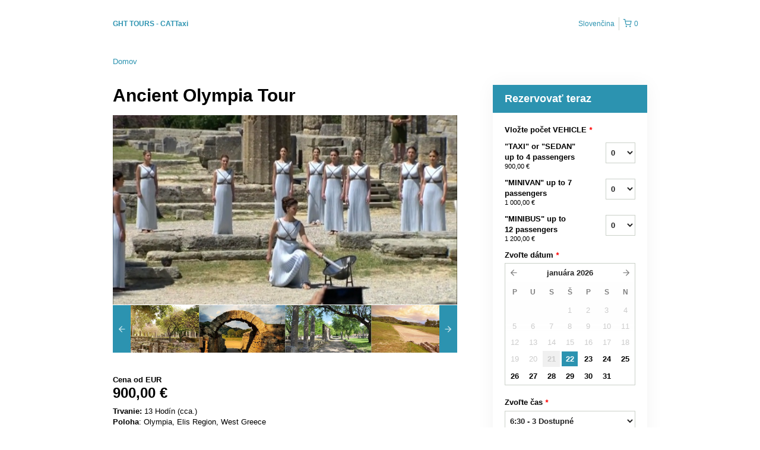

--- FILE ---
content_type: text/html; charset=UTF-8
request_url: https://cattaxi.rezdy.com/updateTotalprice
body_size: 3118
content:
{"sessions":["440844929","440885075","440885572"],"sessionTimeLabel":{"440844929":"6:30 - 3 Dostupn\u00e9","440885075":"7:00 - 3 Dostupn\u00e9","440885572":"7:30 - 3 Dostupn\u00e9"},"totalPrice":{"440844929":"0,00\u00a0\u20ac","440885075":"0,00\u00a0\u20ac","440885572":"0,00\u00a0\u20ac"},"pricePerOption":{"440844929":{"4534012":"900,00\u00a0\u20ac","4534013":"1\u00a0000,00\u00a0\u20ac","20311458":"1\u00a0200,00\u00a0\u20ac","38299774":"690,00\u00a0\u20ac","38299775":"790,00\u00a0\u20ac","38299776":"890,00\u00a0\u20ac","38299797":"900,00\u00a0\u20ac","38299798":"1\u00a0000,00\u00a0\u20ac","38299799":"1\u00a0200,00\u00a0\u20ac","38299914":"690,00\u00a0\u20ac","38299915":"790,00\u00a0\u20ac","38299916":"890,00\u00a0\u20ac","4532382":"845,00\u00a0\u20ac","4532381":"945,00\u00a0\u20ac","20311578":"1\u00a0100,00\u00a0\u20ac","4532390":"900,00\u00a0\u20ac","4532391":"1\u00a0000,00\u00a0\u20ac","20311491":"1\u00a0200,00\u00a0\u20ac","38299527":"690,00\u00a0\u20ac","38299528":"790,00\u00a0\u20ac","38299529":"890,00\u00a0\u20ac","38299952":"845,00\u00a0\u20ac","38299953":"945,00\u00a0\u20ac","38299954":"1\u00a0100,00\u00a0\u20ac","38299599":"900,00\u00a0\u20ac","38299600":"1\u00a0000,00\u00a0\u20ac","38299601":"1\u00a0200,00\u00a0\u20ac","4860169":"565,00\u00a0\u20ac","4860168":"750,00\u00a0\u20ac","20311557":"1\u00a0200,00\u00a0\u20ac","4860173":"690,00\u00a0\u20ac","4860174":"800,00\u00a0\u20ac","20311581":"1\u00a0450,00\u00a0\u20ac","4860187":"950,00\u00a0\u20ac","4860188":"1\u00a0100,00\u00a0\u20ac","20311616":"1\u00a0650,00\u00a0\u20ac","4860189":"750,00\u00a0\u20ac","4860190":"910,00\u00a0\u20ac","20311495":"1\u00a0600,00\u00a0\u20ac","10986161":"565,00\u00a0\u20ac","10986162":"750,00\u00a0\u20ac","20311563":"1\u00a0200,00\u00a0\u20ac","10986211":"690,00\u00a0\u20ac","10986210":"800,00\u00a0\u20ac","20311579":"1\u00a0450,00\u00a0\u20ac","10986635":"950,00\u00a0\u20ac","10986636":"1\u00a0100,00\u00a0\u20ac","20311615":"1\u00a0650,00\u00a0\u20ac","10986639":"750,00\u00a0\u20ac","10986640":"910,00\u00a0\u20ac","20311493":"1\u00a0600,00\u00a0\u20ac","38299733":"720,00\u00a0\u20ac","38299758":"820,00\u00a0\u20ac","38299735":"920,00\u00a0\u20ac","16012065":"565,00\u00a0\u20ac","16012066":"750,00\u00a0\u20ac","20311561":"1\u00a0200,00\u00a0\u20ac","16012088":"690,00\u00a0\u20ac","16012089":"800,00\u00a0\u20ac","20311582":"1\u00a0200,00\u00a0\u20ac","16016912":"950,00\u00a0\u20ac","16016911":"1\u00a0100,00\u00a0\u20ac","20311619":"1\u00a0650,00\u00a0\u20ac","16017411":"750,00\u00a0\u20ac","16017412":"910,00\u00a0\u20ac","20311499":"1\u00a0600,00\u00a0\u20ac","16293899":"750,00\u00a0\u20ac","38299644":"850,00\u00a0\u20ac","38299645":"950,00\u00a0\u20ac","16982468":"490,00\u00a0\u20ac","16982467":"660,00\u00a0\u20ac","20311681":"900,00\u00a0\u20ac","16982667":"650,00\u00a0\u20ac","16982666":"860,00\u00a0\u20ac","20311665":"1\u00a0350,00\u00a0\u20ac","16982818":"565,00\u00a0\u20ac","16982819":"750,00\u00a0\u20ac","20311562":"1\u00a0200,00\u00a0\u20ac","16983009":"950,00\u00a0\u20ac","16983010":"1\u00a0100,00\u00a0\u20ac","20311620":"1\u00a0650,00\u00a0\u20ac","16983801":"750,00\u00a0\u20ac","16983800":"910,00\u00a0\u20ac","20311500":"1\u00a0600,00\u00a0\u20ac","20549636":"565,00\u00a0\u20ac","20549635":"750,00\u00a0\u20ac","20549637":"1\u00a0200,00\u00a0\u20ac","20549639":"690,00\u00a0\u20ac","20549641":"800,00\u00a0\u20ac","20549640":"1\u00a0450,00\u00a0\u20ac","20551948":"650,00\u00a0\u20ac","20551949":"860,00\u00a0\u20ac","20551947":"1\u00a0350,00\u00a0\u20ac","20552001":"950,00\u00a0\u20ac","20552002":"1\u00a0100,00\u00a0\u20ac","20552000":"1\u00a0650,00\u00a0\u20ac","20553206":"750,00\u00a0\u20ac","20553207":"910,00\u00a0\u20ac","20553208":"1\u00a0600,00\u00a0\u20ac","20635232":"690,00\u00a0\u20ac","20635233":"800,00\u00a0\u20ac","20635231":"1\u00a0450,00\u00a0\u20ac","20635277":"565,00\u00a0\u20ac","20635279":"750,00\u00a0\u20ac","20635278":"1\u00a0200,00\u00a0\u20ac","20635285":"950,00\u00a0\u20ac","20635283":"1\u00a0100,00\u00a0\u20ac","20635284":"1\u00a0650,00\u00a0\u20ac","20635292":"650,00\u00a0\u20ac","20635291":"860,00\u00a0\u20ac","20635290":"1\u00a0350,00\u00a0\u20ac","20635382":"750,00\u00a0\u20ac","20635383":"910,00\u00a0\u20ac","20635384":"1\u00a0600,00\u00a0\u20ac","20649718":"650,00\u00a0\u20ac","20649716":"860,00\u00a0\u20ac","20649717":"1\u00a0350,00\u00a0\u20ac","20649724":"565,00\u00a0\u20ac","20649722":"750,00\u00a0\u20ac","20649723":"1\u00a0200,00\u00a0\u20ac","20649729":"690,00\u00a0\u20ac","20649727":"800,00\u00a0\u20ac","20649728":"1\u00a0450,00\u00a0\u20ac","20650173":"950,00\u00a0\u20ac","20650174":"1\u00a0100,00\u00a0\u20ac","20650172":"1\u00a0650,00\u00a0\u20ac","20650185":"750,00\u00a0\u20ac","20650187":"910,00\u00a0\u20ac","20650186":"1\u00a0600,00\u00a0\u20ac","20650251":"565,00\u00a0\u20ac","20650252":"750,00\u00a0\u20ac","20650253":"1\u00a0200,00\u00a0\u20ac","20650256":"690,00\u00a0\u20ac","20650254":"800,00\u00a0\u20ac","20650255":"1\u00a0450,00\u00a0\u20ac","20650268":"950,00\u00a0\u20ac","20650266":"1\u00a0100,00\u00a0\u20ac","20650267":"1\u00a0650,00\u00a0\u20ac","20650269":"750,00\u00a0\u20ac","20650270":"910,00\u00a0\u20ac","20650271":"1\u00a0600,00\u00a0\u20ac","20765993":"690,00\u00a0\u20ac","20765991":"800,00\u00a0\u20ac","20765992":"1\u00a0450,00\u00a0\u20ac","20766002":"565,00\u00a0\u20ac","20766001":"750,00\u00a0\u20ac","20766003":"1\u00a0200,00\u00a0\u20ac","20766044":"950,00\u00a0\u20ac","20766042":"1\u00a0100,00\u00a0\u20ac","20766043":"1\u00a0650,00\u00a0\u20ac","20766053":"650,00\u00a0\u20ac","20766054":"860,00\u00a0\u20ac","20766055":"1\u00a0350,00\u00a0\u20ac","20766148":"750,00\u00a0\u20ac","20766147":"910,00\u00a0\u20ac","20766146":"1\u00a0600,00\u00a0\u20ac","22553514":"565,00\u00a0\u20ac","22553515":"750,00\u00a0\u20ac","22553516":"1\u00a0200,00\u00a0\u20ac","22553559":"690,00\u00a0\u20ac","22553558":"800,00\u00a0\u20ac","22553557":"1\u00a0450,00\u00a0\u20ac","22553748":"950,00\u00a0\u20ac","22553750":"1\u00a0100,00\u00a0\u20ac","22553749":"1\u00a0650,00\u00a0\u20ac","22553811":"750,00\u00a0\u20ac","22553812":"910,00\u00a0\u20ac","22553810":"1\u00a0600,00\u00a0\u20ac","24899296":"690,00\u00a0\u20ac","24899297":"790,00\u00a0\u20ac","24899295":"890,00\u00a0\u20ac","24899302":"845,00\u00a0\u20ac","24899301":"945,00\u00a0\u20ac","24899300":"1\u00a0100,00\u00a0\u20ac","24899324":"900,00\u00a0\u20ac","24899325":"1\u00a0000,00\u00a0\u20ac","24899326":"1\u00a0300,00\u00a0\u20ac","24899329":"900,00\u00a0\u20ac","24899330":"1\u00a0000,00\u00a0\u20ac","24899331":"1\u00a0200,00\u00a0\u20ac","24899333":"750,00\u00a0\u20ac","24899334":"850,00\u00a0\u20ac","24899332":"950,00\u00a0\u20ac","38912276":"690,00\u00a0\u20ac","38912275":"790,00\u00a0\u20ac","38912274":"890,00\u00a0\u20ac","38912295":"845,00\u00a0\u20ac","38912297":"945,00\u00a0\u20ac","38912296":"1\u00a0100,00\u00a0\u20ac","38912946":"900,00\u00a0\u20ac","38912947":"1\u00a0000,00\u00a0\u20ac","38912948":"1\u00a0200,00\u00a0\u20ac","47457764":"1\u00a0450,00\u00a0\u20ac","38969013":"900,00\u00a0\u20ac","38969014":"1\u00a0000,00\u00a0\u20ac","38969015":"1\u00a0200,00\u00a0\u20ac","40123681":"690,00\u00a0\u20ac","40123680":"790,00\u00a0\u20ac","40123679":"890,00\u00a0\u20ac","40123687":"845,00\u00a0\u20ac","40123688":"945,00\u00a0\u20ac","40123686":"1\u00a0100,00\u00a0\u20ac","40123691":"900,00\u00a0\u20ac","40123692":"1\u00a0000,00\u00a0\u20ac","40123693":"1\u00a0300,00\u00a0\u20ac","40183023":"900,00\u00a0\u20ac","40183022":"1\u00a0000,00\u00a0\u20ac","40183021":"1\u00a0200,00\u00a0\u20ac","40183026":"750,00\u00a0\u20ac","40183025":"850,00\u00a0\u20ac","40183024":"950,00\u00a0\u20ac","40796021":"690,00\u00a0\u20ac","40796023":"790,00\u00a0\u20ac","40796022":"890,00\u00a0\u20ac","40796026":"845,00\u00a0\u20ac","40796024":"945,00\u00a0\u20ac","40796025":"1\u00a0100,00\u00a0\u20ac","40796046":"900,00\u00a0\u20ac","40796047":"1\u00a0000,00\u00a0\u20ac","40796045":"1\u00a0300,00\u00a0\u20ac","40796071":"900,00\u00a0\u20ac","40796070":"1\u00a0000,00\u00a0\u20ac","40796069":"1\u00a0200,00\u00a0\u20ac","40796074":"750,00\u00a0\u20ac","40796072":"850,00\u00a0\u20ac","40796073":"950,00\u00a0\u20ac","43094297":"750,00\u00a0\u20ac","43094296":"850,00\u00a0\u20ac","43094298":"950,00\u00a0\u20ac","44210727":"690,00\u00a0\u20ac","44210725":"790,00\u00a0\u20ac","44210726":"890,00\u00a0\u20ac","50244080":"690,00\u00a0\u20ac","50244081":"790,00\u00a0\u20ac","50244082":"890,00\u00a0\u20ac","50244090":"845,00\u00a0\u20ac","50244089":"945,00\u00a0\u20ac","50244088":"1\u00a0100,00\u00a0\u20ac","50245245":"900,00\u00a0\u20ac","50245244":"1\u00a0000,00\u00a0\u20ac","50245246":"1\u00a0300,00\u00a0\u20ac","50245313":"900,00\u00a0\u20ac","50245315":"1\u00a0000,00\u00a0\u20ac","50245314":"1\u00a0200,00\u00a0\u20ac","50245357":"750,00\u00a0\u20ac","50245356":"850,00\u00a0\u20ac","50245358":"950,00\u00a0\u20ac","53533579":"750,00\u00a0\u20ac","53533580":"850,00\u00a0\u20ac","53533581":"950,00\u00a0\u20ac","53533622":"900,00\u00a0\u20ac","53533621":"1\u00a0000,00\u00a0\u20ac","53533620":"1\u00a0200,00\u00a0\u20ac"},"440885075":{"4534012":"900,00\u00a0\u20ac","4534013":"1\u00a0000,00\u00a0\u20ac","20311458":"1\u00a0200,00\u00a0\u20ac","38299774":"690,00\u00a0\u20ac","38299775":"790,00\u00a0\u20ac","38299776":"890,00\u00a0\u20ac","38299797":"900,00\u00a0\u20ac","38299798":"1\u00a0000,00\u00a0\u20ac","38299799":"1\u00a0200,00\u00a0\u20ac","38299914":"690,00\u00a0\u20ac","38299915":"790,00\u00a0\u20ac","38299916":"890,00\u00a0\u20ac","4532382":"845,00\u00a0\u20ac","4532381":"945,00\u00a0\u20ac","20311578":"1\u00a0100,00\u00a0\u20ac","4532390":"900,00\u00a0\u20ac","4532391":"1\u00a0000,00\u00a0\u20ac","20311491":"1\u00a0200,00\u00a0\u20ac","38299527":"690,00\u00a0\u20ac","38299528":"790,00\u00a0\u20ac","38299529":"890,00\u00a0\u20ac","38299952":"845,00\u00a0\u20ac","38299953":"945,00\u00a0\u20ac","38299954":"1\u00a0100,00\u00a0\u20ac","38299599":"900,00\u00a0\u20ac","38299600":"1\u00a0000,00\u00a0\u20ac","38299601":"1\u00a0200,00\u00a0\u20ac","4860169":"565,00\u00a0\u20ac","4860168":"750,00\u00a0\u20ac","20311557":"1\u00a0200,00\u00a0\u20ac","4860173":"690,00\u00a0\u20ac","4860174":"800,00\u00a0\u20ac","20311581":"1\u00a0450,00\u00a0\u20ac","4860187":"950,00\u00a0\u20ac","4860188":"1\u00a0100,00\u00a0\u20ac","20311616":"1\u00a0650,00\u00a0\u20ac","4860189":"750,00\u00a0\u20ac","4860190":"910,00\u00a0\u20ac","20311495":"1\u00a0600,00\u00a0\u20ac","10986161":"565,00\u00a0\u20ac","10986162":"750,00\u00a0\u20ac","20311563":"1\u00a0200,00\u00a0\u20ac","10986211":"690,00\u00a0\u20ac","10986210":"800,00\u00a0\u20ac","20311579":"1\u00a0450,00\u00a0\u20ac","10986635":"950,00\u00a0\u20ac","10986636":"1\u00a0100,00\u00a0\u20ac","20311615":"1\u00a0650,00\u00a0\u20ac","10986639":"750,00\u00a0\u20ac","10986640":"910,00\u00a0\u20ac","20311493":"1\u00a0600,00\u00a0\u20ac","38299733":"720,00\u00a0\u20ac","38299758":"820,00\u00a0\u20ac","38299735":"920,00\u00a0\u20ac","16012065":"565,00\u00a0\u20ac","16012066":"750,00\u00a0\u20ac","20311561":"1\u00a0200,00\u00a0\u20ac","16012088":"690,00\u00a0\u20ac","16012089":"800,00\u00a0\u20ac","20311582":"1\u00a0200,00\u00a0\u20ac","16016912":"950,00\u00a0\u20ac","16016911":"1\u00a0100,00\u00a0\u20ac","20311619":"1\u00a0650,00\u00a0\u20ac","16017411":"750,00\u00a0\u20ac","16017412":"910,00\u00a0\u20ac","20311499":"1\u00a0600,00\u00a0\u20ac","16293899":"750,00\u00a0\u20ac","38299644":"850,00\u00a0\u20ac","38299645":"950,00\u00a0\u20ac","16982468":"490,00\u00a0\u20ac","16982467":"660,00\u00a0\u20ac","20311681":"900,00\u00a0\u20ac","16982667":"650,00\u00a0\u20ac","16982666":"860,00\u00a0\u20ac","20311665":"1\u00a0350,00\u00a0\u20ac","16982818":"565,00\u00a0\u20ac","16982819":"750,00\u00a0\u20ac","20311562":"1\u00a0200,00\u00a0\u20ac","16983009":"950,00\u00a0\u20ac","16983010":"1\u00a0100,00\u00a0\u20ac","20311620":"1\u00a0650,00\u00a0\u20ac","16983801":"750,00\u00a0\u20ac","16983800":"910,00\u00a0\u20ac","20311500":"1\u00a0600,00\u00a0\u20ac","20549636":"565,00\u00a0\u20ac","20549635":"750,00\u00a0\u20ac","20549637":"1\u00a0200,00\u00a0\u20ac","20549639":"690,00\u00a0\u20ac","20549641":"800,00\u00a0\u20ac","20549640":"1\u00a0450,00\u00a0\u20ac","20551948":"650,00\u00a0\u20ac","20551949":"860,00\u00a0\u20ac","20551947":"1\u00a0350,00\u00a0\u20ac","20552001":"950,00\u00a0\u20ac","20552002":"1\u00a0100,00\u00a0\u20ac","20552000":"1\u00a0650,00\u00a0\u20ac","20553206":"750,00\u00a0\u20ac","20553207":"910,00\u00a0\u20ac","20553208":"1\u00a0600,00\u00a0\u20ac","20635232":"690,00\u00a0\u20ac","20635233":"800,00\u00a0\u20ac","20635231":"1\u00a0450,00\u00a0\u20ac","20635277":"565,00\u00a0\u20ac","20635279":"750,00\u00a0\u20ac","20635278":"1\u00a0200,00\u00a0\u20ac","20635285":"950,00\u00a0\u20ac","20635283":"1\u00a0100,00\u00a0\u20ac","20635284":"1\u00a0650,00\u00a0\u20ac","20635292":"650,00\u00a0\u20ac","20635291":"860,00\u00a0\u20ac","20635290":"1\u00a0350,00\u00a0\u20ac","20635382":"750,00\u00a0\u20ac","20635383":"910,00\u00a0\u20ac","20635384":"1\u00a0600,00\u00a0\u20ac","20649718":"650,00\u00a0\u20ac","20649716":"860,00\u00a0\u20ac","20649717":"1\u00a0350,00\u00a0\u20ac","20649724":"565,00\u00a0\u20ac","20649722":"750,00\u00a0\u20ac","20649723":"1\u00a0200,00\u00a0\u20ac","20649729":"690,00\u00a0\u20ac","20649727":"800,00\u00a0\u20ac","20649728":"1\u00a0450,00\u00a0\u20ac","20650173":"950,00\u00a0\u20ac","20650174":"1\u00a0100,00\u00a0\u20ac","20650172":"1\u00a0650,00\u00a0\u20ac","20650185":"750,00\u00a0\u20ac","20650187":"910,00\u00a0\u20ac","20650186":"1\u00a0600,00\u00a0\u20ac","20650251":"565,00\u00a0\u20ac","20650252":"750,00\u00a0\u20ac","20650253":"1\u00a0200,00\u00a0\u20ac","20650256":"690,00\u00a0\u20ac","20650254":"800,00\u00a0\u20ac","20650255":"1\u00a0450,00\u00a0\u20ac","20650268":"950,00\u00a0\u20ac","20650266":"1\u00a0100,00\u00a0\u20ac","20650267":"1\u00a0650,00\u00a0\u20ac","20650269":"750,00\u00a0\u20ac","20650270":"910,00\u00a0\u20ac","20650271":"1\u00a0600,00\u00a0\u20ac","20765993":"690,00\u00a0\u20ac","20765991":"800,00\u00a0\u20ac","20765992":"1\u00a0450,00\u00a0\u20ac","20766002":"565,00\u00a0\u20ac","20766001":"750,00\u00a0\u20ac","20766003":"1\u00a0200,00\u00a0\u20ac","20766044":"950,00\u00a0\u20ac","20766042":"1\u00a0100,00\u00a0\u20ac","20766043":"1\u00a0650,00\u00a0\u20ac","20766053":"650,00\u00a0\u20ac","20766054":"860,00\u00a0\u20ac","20766055":"1\u00a0350,00\u00a0\u20ac","20766148":"750,00\u00a0\u20ac","20766147":"910,00\u00a0\u20ac","20766146":"1\u00a0600,00\u00a0\u20ac","22553514":"565,00\u00a0\u20ac","22553515":"750,00\u00a0\u20ac","22553516":"1\u00a0200,00\u00a0\u20ac","22553559":"690,00\u00a0\u20ac","22553558":"800,00\u00a0\u20ac","22553557":"1\u00a0450,00\u00a0\u20ac","22553748":"950,00\u00a0\u20ac","22553750":"1\u00a0100,00\u00a0\u20ac","22553749":"1\u00a0650,00\u00a0\u20ac","22553811":"750,00\u00a0\u20ac","22553812":"910,00\u00a0\u20ac","22553810":"1\u00a0600,00\u00a0\u20ac","24899296":"690,00\u00a0\u20ac","24899297":"790,00\u00a0\u20ac","24899295":"890,00\u00a0\u20ac","24899302":"845,00\u00a0\u20ac","24899301":"945,00\u00a0\u20ac","24899300":"1\u00a0100,00\u00a0\u20ac","24899324":"900,00\u00a0\u20ac","24899325":"1\u00a0000,00\u00a0\u20ac","24899326":"1\u00a0300,00\u00a0\u20ac","24899329":"900,00\u00a0\u20ac","24899330":"1\u00a0000,00\u00a0\u20ac","24899331":"1\u00a0200,00\u00a0\u20ac","24899333":"750,00\u00a0\u20ac","24899334":"850,00\u00a0\u20ac","24899332":"950,00\u00a0\u20ac","38912276":"690,00\u00a0\u20ac","38912275":"790,00\u00a0\u20ac","38912274":"890,00\u00a0\u20ac","38912295":"845,00\u00a0\u20ac","38912297":"945,00\u00a0\u20ac","38912296":"1\u00a0100,00\u00a0\u20ac","38912946":"900,00\u00a0\u20ac","38912947":"1\u00a0000,00\u00a0\u20ac","38912948":"1\u00a0200,00\u00a0\u20ac","47457764":"1\u00a0450,00\u00a0\u20ac","38969013":"900,00\u00a0\u20ac","38969014":"1\u00a0000,00\u00a0\u20ac","38969015":"1\u00a0200,00\u00a0\u20ac","40123681":"690,00\u00a0\u20ac","40123680":"790,00\u00a0\u20ac","40123679":"890,00\u00a0\u20ac","40123687":"845,00\u00a0\u20ac","40123688":"945,00\u00a0\u20ac","40123686":"1\u00a0100,00\u00a0\u20ac","40123691":"900,00\u00a0\u20ac","40123692":"1\u00a0000,00\u00a0\u20ac","40123693":"1\u00a0300,00\u00a0\u20ac","40183023":"900,00\u00a0\u20ac","40183022":"1\u00a0000,00\u00a0\u20ac","40183021":"1\u00a0200,00\u00a0\u20ac","40183026":"750,00\u00a0\u20ac","40183025":"850,00\u00a0\u20ac","40183024":"950,00\u00a0\u20ac","40796021":"690,00\u00a0\u20ac","40796023":"790,00\u00a0\u20ac","40796022":"890,00\u00a0\u20ac","40796026":"845,00\u00a0\u20ac","40796024":"945,00\u00a0\u20ac","40796025":"1\u00a0100,00\u00a0\u20ac","40796046":"900,00\u00a0\u20ac","40796047":"1\u00a0000,00\u00a0\u20ac","40796045":"1\u00a0300,00\u00a0\u20ac","40796071":"900,00\u00a0\u20ac","40796070":"1\u00a0000,00\u00a0\u20ac","40796069":"1\u00a0200,00\u00a0\u20ac","40796074":"750,00\u00a0\u20ac","40796072":"850,00\u00a0\u20ac","40796073":"950,00\u00a0\u20ac","43094297":"750,00\u00a0\u20ac","43094296":"850,00\u00a0\u20ac","43094298":"950,00\u00a0\u20ac","44210727":"690,00\u00a0\u20ac","44210725":"790,00\u00a0\u20ac","44210726":"890,00\u00a0\u20ac","50244080":"690,00\u00a0\u20ac","50244081":"790,00\u00a0\u20ac","50244082":"890,00\u00a0\u20ac","50244090":"845,00\u00a0\u20ac","50244089":"945,00\u00a0\u20ac","50244088":"1\u00a0100,00\u00a0\u20ac","50245245":"900,00\u00a0\u20ac","50245244":"1\u00a0000,00\u00a0\u20ac","50245246":"1\u00a0300,00\u00a0\u20ac","50245313":"900,00\u00a0\u20ac","50245315":"1\u00a0000,00\u00a0\u20ac","50245314":"1\u00a0200,00\u00a0\u20ac","50245357":"750,00\u00a0\u20ac","50245356":"850,00\u00a0\u20ac","50245358":"950,00\u00a0\u20ac","53533579":"750,00\u00a0\u20ac","53533580":"850,00\u00a0\u20ac","53533581":"950,00\u00a0\u20ac","53533622":"900,00\u00a0\u20ac","53533621":"1\u00a0000,00\u00a0\u20ac","53533620":"1\u00a0200,00\u00a0\u20ac"},"440885572":{"4534012":"900,00\u00a0\u20ac","4534013":"1\u00a0000,00\u00a0\u20ac","20311458":"1\u00a0200,00\u00a0\u20ac","38299774":"690,00\u00a0\u20ac","38299775":"790,00\u00a0\u20ac","38299776":"890,00\u00a0\u20ac","38299797":"900,00\u00a0\u20ac","38299798":"1\u00a0000,00\u00a0\u20ac","38299799":"1\u00a0200,00\u00a0\u20ac","38299914":"690,00\u00a0\u20ac","38299915":"790,00\u00a0\u20ac","38299916":"890,00\u00a0\u20ac","4532382":"845,00\u00a0\u20ac","4532381":"945,00\u00a0\u20ac","20311578":"1\u00a0100,00\u00a0\u20ac","4532390":"900,00\u00a0\u20ac","4532391":"1\u00a0000,00\u00a0\u20ac","20311491":"1\u00a0200,00\u00a0\u20ac","38299527":"690,00\u00a0\u20ac","38299528":"790,00\u00a0\u20ac","38299529":"890,00\u00a0\u20ac","38299952":"845,00\u00a0\u20ac","38299953":"945,00\u00a0\u20ac","38299954":"1\u00a0100,00\u00a0\u20ac","38299599":"900,00\u00a0\u20ac","38299600":"1\u00a0000,00\u00a0\u20ac","38299601":"1\u00a0200,00\u00a0\u20ac","4860169":"565,00\u00a0\u20ac","4860168":"750,00\u00a0\u20ac","20311557":"1\u00a0200,00\u00a0\u20ac","4860173":"690,00\u00a0\u20ac","4860174":"800,00\u00a0\u20ac","20311581":"1\u00a0450,00\u00a0\u20ac","4860187":"950,00\u00a0\u20ac","4860188":"1\u00a0100,00\u00a0\u20ac","20311616":"1\u00a0650,00\u00a0\u20ac","4860189":"750,00\u00a0\u20ac","4860190":"910,00\u00a0\u20ac","20311495":"1\u00a0600,00\u00a0\u20ac","10986161":"565,00\u00a0\u20ac","10986162":"750,00\u00a0\u20ac","20311563":"1\u00a0200,00\u00a0\u20ac","10986211":"690,00\u00a0\u20ac","10986210":"800,00\u00a0\u20ac","20311579":"1\u00a0450,00\u00a0\u20ac","10986635":"950,00\u00a0\u20ac","10986636":"1\u00a0100,00\u00a0\u20ac","20311615":"1\u00a0650,00\u00a0\u20ac","10986639":"750,00\u00a0\u20ac","10986640":"910,00\u00a0\u20ac","20311493":"1\u00a0600,00\u00a0\u20ac","38299733":"720,00\u00a0\u20ac","38299758":"820,00\u00a0\u20ac","38299735":"920,00\u00a0\u20ac","16012065":"565,00\u00a0\u20ac","16012066":"750,00\u00a0\u20ac","20311561":"1\u00a0200,00\u00a0\u20ac","16012088":"690,00\u00a0\u20ac","16012089":"800,00\u00a0\u20ac","20311582":"1\u00a0200,00\u00a0\u20ac","16016912":"950,00\u00a0\u20ac","16016911":"1\u00a0100,00\u00a0\u20ac","20311619":"1\u00a0650,00\u00a0\u20ac","16017411":"750,00\u00a0\u20ac","16017412":"910,00\u00a0\u20ac","20311499":"1\u00a0600,00\u00a0\u20ac","16293899":"750,00\u00a0\u20ac","38299644":"850,00\u00a0\u20ac","38299645":"950,00\u00a0\u20ac","16982468":"490,00\u00a0\u20ac","16982467":"660,00\u00a0\u20ac","20311681":"900,00\u00a0\u20ac","16982667":"650,00\u00a0\u20ac","16982666":"860,00\u00a0\u20ac","20311665":"1\u00a0350,00\u00a0\u20ac","16982818":"565,00\u00a0\u20ac","16982819":"750,00\u00a0\u20ac","20311562":"1\u00a0200,00\u00a0\u20ac","16983009":"950,00\u00a0\u20ac","16983010":"1\u00a0100,00\u00a0\u20ac","20311620":"1\u00a0650,00\u00a0\u20ac","16983801":"750,00\u00a0\u20ac","16983800":"910,00\u00a0\u20ac","20311500":"1\u00a0600,00\u00a0\u20ac","20549636":"565,00\u00a0\u20ac","20549635":"750,00\u00a0\u20ac","20549637":"1\u00a0200,00\u00a0\u20ac","20549639":"690,00\u00a0\u20ac","20549641":"800,00\u00a0\u20ac","20549640":"1\u00a0450,00\u00a0\u20ac","20551948":"650,00\u00a0\u20ac","20551949":"860,00\u00a0\u20ac","20551947":"1\u00a0350,00\u00a0\u20ac","20552001":"950,00\u00a0\u20ac","20552002":"1\u00a0100,00\u00a0\u20ac","20552000":"1\u00a0650,00\u00a0\u20ac","20553206":"750,00\u00a0\u20ac","20553207":"910,00\u00a0\u20ac","20553208":"1\u00a0600,00\u00a0\u20ac","20635232":"690,00\u00a0\u20ac","20635233":"800,00\u00a0\u20ac","20635231":"1\u00a0450,00\u00a0\u20ac","20635277":"565,00\u00a0\u20ac","20635279":"750,00\u00a0\u20ac","20635278":"1\u00a0200,00\u00a0\u20ac","20635285":"950,00\u00a0\u20ac","20635283":"1\u00a0100,00\u00a0\u20ac","20635284":"1\u00a0650,00\u00a0\u20ac","20635292":"650,00\u00a0\u20ac","20635291":"860,00\u00a0\u20ac","20635290":"1\u00a0350,00\u00a0\u20ac","20635382":"750,00\u00a0\u20ac","20635383":"910,00\u00a0\u20ac","20635384":"1\u00a0600,00\u00a0\u20ac","20649718":"650,00\u00a0\u20ac","20649716":"860,00\u00a0\u20ac","20649717":"1\u00a0350,00\u00a0\u20ac","20649724":"565,00\u00a0\u20ac","20649722":"750,00\u00a0\u20ac","20649723":"1\u00a0200,00\u00a0\u20ac","20649729":"690,00\u00a0\u20ac","20649727":"800,00\u00a0\u20ac","20649728":"1\u00a0450,00\u00a0\u20ac","20650173":"950,00\u00a0\u20ac","20650174":"1\u00a0100,00\u00a0\u20ac","20650172":"1\u00a0650,00\u00a0\u20ac","20650185":"750,00\u00a0\u20ac","20650187":"910,00\u00a0\u20ac","20650186":"1\u00a0600,00\u00a0\u20ac","20650251":"565,00\u00a0\u20ac","20650252":"750,00\u00a0\u20ac","20650253":"1\u00a0200,00\u00a0\u20ac","20650256":"690,00\u00a0\u20ac","20650254":"800,00\u00a0\u20ac","20650255":"1\u00a0450,00\u00a0\u20ac","20650268":"950,00\u00a0\u20ac","20650266":"1\u00a0100,00\u00a0\u20ac","20650267":"1\u00a0650,00\u00a0\u20ac","20650269":"750,00\u00a0\u20ac","20650270":"910,00\u00a0\u20ac","20650271":"1\u00a0600,00\u00a0\u20ac","20765993":"690,00\u00a0\u20ac","20765991":"800,00\u00a0\u20ac","20765992":"1\u00a0450,00\u00a0\u20ac","20766002":"565,00\u00a0\u20ac","20766001":"750,00\u00a0\u20ac","20766003":"1\u00a0200,00\u00a0\u20ac","20766044":"950,00\u00a0\u20ac","20766042":"1\u00a0100,00\u00a0\u20ac","20766043":"1\u00a0650,00\u00a0\u20ac","20766053":"650,00\u00a0\u20ac","20766054":"860,00\u00a0\u20ac","20766055":"1\u00a0350,00\u00a0\u20ac","20766148":"750,00\u00a0\u20ac","20766147":"910,00\u00a0\u20ac","20766146":"1\u00a0600,00\u00a0\u20ac","22553514":"565,00\u00a0\u20ac","22553515":"750,00\u00a0\u20ac","22553516":"1\u00a0200,00\u00a0\u20ac","22553559":"690,00\u00a0\u20ac","22553558":"800,00\u00a0\u20ac","22553557":"1\u00a0450,00\u00a0\u20ac","22553748":"950,00\u00a0\u20ac","22553750":"1\u00a0100,00\u00a0\u20ac","22553749":"1\u00a0650,00\u00a0\u20ac","22553811":"750,00\u00a0\u20ac","22553812":"910,00\u00a0\u20ac","22553810":"1\u00a0600,00\u00a0\u20ac","24899296":"690,00\u00a0\u20ac","24899297":"790,00\u00a0\u20ac","24899295":"890,00\u00a0\u20ac","24899302":"845,00\u00a0\u20ac","24899301":"945,00\u00a0\u20ac","24899300":"1\u00a0100,00\u00a0\u20ac","24899324":"900,00\u00a0\u20ac","24899325":"1\u00a0000,00\u00a0\u20ac","24899326":"1\u00a0300,00\u00a0\u20ac","24899329":"900,00\u00a0\u20ac","24899330":"1\u00a0000,00\u00a0\u20ac","24899331":"1\u00a0200,00\u00a0\u20ac","24899333":"750,00\u00a0\u20ac","24899334":"850,00\u00a0\u20ac","24899332":"950,00\u00a0\u20ac","38912276":"690,00\u00a0\u20ac","38912275":"790,00\u00a0\u20ac","38912274":"890,00\u00a0\u20ac","38912295":"845,00\u00a0\u20ac","38912297":"945,00\u00a0\u20ac","38912296":"1\u00a0100,00\u00a0\u20ac","38912946":"900,00\u00a0\u20ac","38912947":"1\u00a0000,00\u00a0\u20ac","38912948":"1\u00a0200,00\u00a0\u20ac","47457764":"1\u00a0450,00\u00a0\u20ac","38969013":"900,00\u00a0\u20ac","38969014":"1\u00a0000,00\u00a0\u20ac","38969015":"1\u00a0200,00\u00a0\u20ac","40123681":"690,00\u00a0\u20ac","40123680":"790,00\u00a0\u20ac","40123679":"890,00\u00a0\u20ac","40123687":"845,00\u00a0\u20ac","40123688":"945,00\u00a0\u20ac","40123686":"1\u00a0100,00\u00a0\u20ac","40123691":"900,00\u00a0\u20ac","40123692":"1\u00a0000,00\u00a0\u20ac","40123693":"1\u00a0300,00\u00a0\u20ac","40183023":"900,00\u00a0\u20ac","40183022":"1\u00a0000,00\u00a0\u20ac","40183021":"1\u00a0200,00\u00a0\u20ac","40183026":"750,00\u00a0\u20ac","40183025":"850,00\u00a0\u20ac","40183024":"950,00\u00a0\u20ac","40796021":"690,00\u00a0\u20ac","40796023":"790,00\u00a0\u20ac","40796022":"890,00\u00a0\u20ac","40796026":"845,00\u00a0\u20ac","40796024":"945,00\u00a0\u20ac","40796025":"1\u00a0100,00\u00a0\u20ac","40796046":"900,00\u00a0\u20ac","40796047":"1\u00a0000,00\u00a0\u20ac","40796045":"1\u00a0300,00\u00a0\u20ac","40796071":"900,00\u00a0\u20ac","40796070":"1\u00a0000,00\u00a0\u20ac","40796069":"1\u00a0200,00\u00a0\u20ac","40796074":"750,00\u00a0\u20ac","40796072":"850,00\u00a0\u20ac","40796073":"950,00\u00a0\u20ac","43094297":"750,00\u00a0\u20ac","43094296":"850,00\u00a0\u20ac","43094298":"950,00\u00a0\u20ac","44210727":"690,00\u00a0\u20ac","44210725":"790,00\u00a0\u20ac","44210726":"890,00\u00a0\u20ac","50244080":"690,00\u00a0\u20ac","50244081":"790,00\u00a0\u20ac","50244082":"890,00\u00a0\u20ac","50244090":"845,00\u00a0\u20ac","50244089":"945,00\u00a0\u20ac","50244088":"1\u00a0100,00\u00a0\u20ac","50245245":"900,00\u00a0\u20ac","50245244":"1\u00a0000,00\u00a0\u20ac","50245246":"1\u00a0300,00\u00a0\u20ac","50245313":"900,00\u00a0\u20ac","50245315":"1\u00a0000,00\u00a0\u20ac","50245314":"1\u00a0200,00\u00a0\u20ac","50245357":"750,00\u00a0\u20ac","50245356":"850,00\u00a0\u20ac","50245358":"950,00\u00a0\u20ac","53533579":"750,00\u00a0\u20ac","53533580":"850,00\u00a0\u20ac","53533581":"950,00\u00a0\u20ac","53533622":"900,00\u00a0\u20ac","53533621":"1\u00a0000,00\u00a0\u20ac","53533620":"1\u00a0200,00\u00a0\u20ac"}},"activeSession":{"440844929":true,"440885075":true,"440885572":true},"waitlist":{"440844929":false,"440885075":false,"440885572":false},"sessionTimeFormat":[],"quantitiesPerOption":{"440844929":{"4534012":[0,1],"4534013":[0,1],"20311458":[0,1],"38299774":[0,1],"38299775":[0,1],"38299776":[0,1],"38299797":[0,1],"38299798":[0,1],"38299799":[0,1],"38299914":[0,1],"38299915":[0,1],"38299916":[0,1],"4532382":[0,1],"4532381":[0,1],"20311578":[0,1],"4532390":[0,1],"4532391":[0,1],"20311491":[0,1],"38299527":[0,1],"38299528":[0,1],"38299529":[0,1],"38299952":[0,1],"38299953":[0,1],"38299954":[0,1],"38299599":[0,1],"38299600":[0,1],"38299601":[0,1],"4860169":[0,1],"4860168":[0,1],"20311557":[0,1],"4860173":[0,1],"4860174":[0,1],"20311581":[0,1],"4860187":[0,1],"4860188":[0,1],"20311616":[0,1],"4860189":[0,1],"4860190":[0,1],"20311495":[0,1],"10986161":[0,1],"10986162":[0,1],"20311563":[0,1],"10986211":[0,1],"10986210":[0,1],"20311579":[0,1],"10986635":[0,1],"10986636":[0,1],"20311615":[0,1],"10986639":[0,1],"10986640":[0,1],"20311493":[0,1],"38299733":[0,1],"38299758":[0,1],"38299735":[0,1],"16012065":[0,1],"16012066":[0,1],"20311561":[0,1],"16012088":[0,1],"16012089":[0,1],"20311582":[0,1],"16016912":[0,1],"16016911":[0,1],"20311619":[0,1],"16017411":[0,1],"16017412":[0,1],"20311499":[0,1],"16293899":[0,1],"38299644":[0,1],"38299645":[0,1],"16982468":[0,1],"16982467":[0,1],"20311681":[0,1],"16982667":[0,1],"16982666":[0,1],"20311665":[0,1],"16982818":[0,1],"16982819":[0,1],"20311562":[0,1],"16983009":[0,1],"16983010":[0,1],"20311620":[0,1],"16983801":[0,1],"16983800":[0,1],"20311500":[0,1],"20549636":[0,1],"20549635":[0,1],"20549637":[0,1],"20549639":[0,1],"20549641":[0,1],"20549640":[0,1],"20551948":[0,1],"20551949":[0,1],"20551947":[0,1],"20552001":[0,1],"20552002":[0,1],"20552000":[0,1],"20553206":[0,1],"20553207":[0,1],"20553208":[0,1],"20635232":[0,1],"20635233":[0,1],"20635231":[0,1],"20635277":[0,1],"20635279":[0,1],"20635278":[0,1],"20635285":[0,1],"20635283":[0,1],"20635284":[0,1],"20635292":[0,1],"20635291":[0,1],"20635290":[0,1],"20635382":[0,1],"20635383":[0,1],"20635384":[0,1],"20649718":[0,1],"20649716":[0,1],"20649717":[0,1],"20649724":[0,1],"20649722":[0,1],"20649723":[0,1],"20649729":[0,1],"20649727":[0,1],"20649728":[0,1],"20650173":[0,1],"20650174":[0,1],"20650172":[0,1],"20650185":[0,1],"20650187":[0,1],"20650186":[0,1],"20650251":[0,1],"20650252":[0,1],"20650253":[0,1],"20650256":[0,1],"20650254":[0,1],"20650255":[0,1],"20650268":[0,1],"20650266":[0,1],"20650267":[0,1],"20650269":[0,1],"20650270":[0,1],"20650271":[0,1],"20765993":[0,1],"20765991":[0,1],"20765992":[0,1],"20766002":[0,1],"20766001":[0,1],"20766003":[0,1],"20766044":[0,1],"20766042":[0,1],"20766043":[0,1],"20766053":[0,1],"20766054":[0,1],"20766055":[0,1],"20766148":[0,1],"20766147":[0,1],"20766146":[0,1],"22553514":[0,1],"22553515":[0,1],"22553516":[0,1],"22553559":[0,1],"22553558":[0,1],"22553557":[0,1],"22553748":[0,1],"22553750":[0,1],"22553749":[0,1],"22553811":[0,1],"22553812":[0,1],"22553810":[0,1],"24899296":[0,1],"24899297":[0,1],"24899295":[0,1],"24899302":[0,1],"24899301":[0,1],"24899300":[0,1],"24899324":[0,1],"24899325":[0,1],"24899326":[0,1],"24899329":[0,1],"24899330":[0,1],"24899331":[0,1],"24899333":[0,1],"24899334":[0,1],"24899332":[0,1],"38912276":[0,1],"38912275":[0,1],"38912274":[0,1],"38912295":[0,1],"38912297":[0,1],"38912296":[0,1],"38912946":[0,1],"38912947":[0,1],"38912948":[0,1],"47457764":[0,1],"38969013":[0,1],"38969014":[0,1],"38969015":[0,1],"40123681":[0,1],"40123680":[0,1],"40123679":[0,1],"40123687":[0,1],"40123688":[0,1],"40123686":[0,1],"40123691":[0,1],"40123692":[0,1],"40123693":[0,1],"40183023":[0,1],"40183022":[0,1],"40183021":[0,1],"40183026":[0,1],"40183025":[0,1],"40183024":[0,1],"40796021":[0,1],"40796023":[0,1],"40796022":[0,1],"40796026":[0,1],"40796024":[0,1],"40796025":[0,1],"40796046":[0,1],"40796047":[0,1],"40796045":[0,1],"40796071":[0,1],"40796070":[0,1],"40796069":[0,1],"40796074":[0,1],"40796072":[0,1],"40796073":[0,1],"43094297":[0,1],"43094296":[0,1],"43094298":[0,1],"44210727":[0,1],"44210725":[0,1],"44210726":[0,1],"50244080":[0,1],"50244081":[0,1],"50244082":[0,1],"50244090":[0,1],"50244089":[0,1],"50244088":[0,1],"50245245":[0,1],"50245244":[0,1],"50245246":[0,1],"50245313":[0,1],"50245315":[0,1],"50245314":[0,1],"50245357":[0,1],"50245356":[0,1],"50245358":[0,1],"53533579":[0,1],"53533580":[0,1],"53533581":[0,1],"53533622":[0,1],"53533621":[0,1],"53533620":[0,1]},"440885075":{"4534012":[0,1],"4534013":[0,1],"20311458":[0,1],"38299774":[0,1],"38299775":[0,1],"38299776":[0,1],"38299797":[0,1],"38299798":[0,1],"38299799":[0,1],"38299914":[0,1],"38299915":[0,1],"38299916":[0,1],"4532382":[0,1],"4532381":[0,1],"20311578":[0,1],"4532390":[0,1],"4532391":[0,1],"20311491":[0,1],"38299527":[0,1],"38299528":[0,1],"38299529":[0,1],"38299952":[0,1],"38299953":[0,1],"38299954":[0,1],"38299599":[0,1],"38299600":[0,1],"38299601":[0,1],"4860169":[0,1],"4860168":[0,1],"20311557":[0,1],"4860173":[0,1],"4860174":[0,1],"20311581":[0,1],"4860187":[0,1],"4860188":[0,1],"20311616":[0,1],"4860189":[0,1],"4860190":[0,1],"20311495":[0,1],"10986161":[0,1],"10986162":[0,1],"20311563":[0,1],"10986211":[0,1],"10986210":[0,1],"20311579":[0,1],"10986635":[0,1],"10986636":[0,1],"20311615":[0,1],"10986639":[0,1],"10986640":[0,1],"20311493":[0,1],"38299733":[0,1],"38299758":[0,1],"38299735":[0,1],"16012065":[0,1],"16012066":[0,1],"20311561":[0,1],"16012088":[0,1],"16012089":[0,1],"20311582":[0,1],"16016912":[0,1],"16016911":[0,1],"20311619":[0,1],"16017411":[0,1],"16017412":[0,1],"20311499":[0,1],"16293899":[0,1],"38299644":[0,1],"38299645":[0,1],"16982468":[0,1],"16982467":[0,1],"20311681":[0,1],"16982667":[0,1],"16982666":[0,1],"20311665":[0,1],"16982818":[0,1],"16982819":[0,1],"20311562":[0,1],"16983009":[0,1],"16983010":[0,1],"20311620":[0,1],"16983801":[0,1],"16983800":[0,1],"20311500":[0,1],"20549636":[0,1],"20549635":[0,1],"20549637":[0,1],"20549639":[0,1],"20549641":[0,1],"20549640":[0,1],"20551948":[0,1],"20551949":[0,1],"20551947":[0,1],"20552001":[0,1],"20552002":[0,1],"20552000":[0,1],"20553206":[0,1],"20553207":[0,1],"20553208":[0,1],"20635232":[0,1],"20635233":[0,1],"20635231":[0,1],"20635277":[0,1],"20635279":[0,1],"20635278":[0,1],"20635285":[0,1],"20635283":[0,1],"20635284":[0,1],"20635292":[0,1],"20635291":[0,1],"20635290":[0,1],"20635382":[0,1],"20635383":[0,1],"20635384":[0,1],"20649718":[0,1],"20649716":[0,1],"20649717":[0,1],"20649724":[0,1],"20649722":[0,1],"20649723":[0,1],"20649729":[0,1],"20649727":[0,1],"20649728":[0,1],"20650173":[0,1],"20650174":[0,1],"20650172":[0,1],"20650185":[0,1],"20650187":[0,1],"20650186":[0,1],"20650251":[0,1],"20650252":[0,1],"20650253":[0,1],"20650256":[0,1],"20650254":[0,1],"20650255":[0,1],"20650268":[0,1],"20650266":[0,1],"20650267":[0,1],"20650269":[0,1],"20650270":[0,1],"20650271":[0,1],"20765993":[0,1],"20765991":[0,1],"20765992":[0,1],"20766002":[0,1],"20766001":[0,1],"20766003":[0,1],"20766044":[0,1],"20766042":[0,1],"20766043":[0,1],"20766053":[0,1],"20766054":[0,1],"20766055":[0,1],"20766148":[0,1],"20766147":[0,1],"20766146":[0,1],"22553514":[0,1],"22553515":[0,1],"22553516":[0,1],"22553559":[0,1],"22553558":[0,1],"22553557":[0,1],"22553748":[0,1],"22553750":[0,1],"22553749":[0,1],"22553811":[0,1],"22553812":[0,1],"22553810":[0,1],"24899296":[0,1],"24899297":[0,1],"24899295":[0,1],"24899302":[0,1],"24899301":[0,1],"24899300":[0,1],"24899324":[0,1],"24899325":[0,1],"24899326":[0,1],"24899329":[0,1],"24899330":[0,1],"24899331":[0,1],"24899333":[0,1],"24899334":[0,1],"24899332":[0,1],"38912276":[0,1],"38912275":[0,1],"38912274":[0,1],"38912295":[0,1],"38912297":[0,1],"38912296":[0,1],"38912946":[0,1],"38912947":[0,1],"38912948":[0,1],"47457764":[0,1],"38969013":[0,1],"38969014":[0,1],"38969015":[0,1],"40123681":[0,1],"40123680":[0,1],"40123679":[0,1],"40123687":[0,1],"40123688":[0,1],"40123686":[0,1],"40123691":[0,1],"40123692":[0,1],"40123693":[0,1],"40183023":[0,1],"40183022":[0,1],"40183021":[0,1],"40183026":[0,1],"40183025":[0,1],"40183024":[0,1],"40796021":[0,1],"40796023":[0,1],"40796022":[0,1],"40796026":[0,1],"40796024":[0,1],"40796025":[0,1],"40796046":[0,1],"40796047":[0,1],"40796045":[0,1],"40796071":[0,1],"40796070":[0,1],"40796069":[0,1],"40796074":[0,1],"40796072":[0,1],"40796073":[0,1],"43094297":[0,1],"43094296":[0,1],"43094298":[0,1],"44210727":[0,1],"44210725":[0,1],"44210726":[0,1],"50244080":[0,1],"50244081":[0,1],"50244082":[0,1],"50244090":[0,1],"50244089":[0,1],"50244088":[0,1],"50245245":[0,1],"50245244":[0,1],"50245246":[0,1],"50245313":[0,1],"50245315":[0,1],"50245314":[0,1],"50245357":[0,1],"50245356":[0,1],"50245358":[0,1],"53533579":[0,1],"53533580":[0,1],"53533581":[0,1],"53533622":[0,1],"53533621":[0,1],"53533620":[0,1]},"440885572":{"4534012":[0,1],"4534013":[0,1],"20311458":[0,1],"38299774":[0,1],"38299775":[0,1],"38299776":[0,1],"38299797":[0,1],"38299798":[0,1],"38299799":[0,1],"38299914":[0,1],"38299915":[0,1],"38299916":[0,1],"4532382":[0,1],"4532381":[0,1],"20311578":[0,1],"4532390":[0,1],"4532391":[0,1],"20311491":[0,1],"38299527":[0,1],"38299528":[0,1],"38299529":[0,1],"38299952":[0,1],"38299953":[0,1],"38299954":[0,1],"38299599":[0,1],"38299600":[0,1],"38299601":[0,1],"4860169":[0,1],"4860168":[0,1],"20311557":[0,1],"4860173":[0,1],"4860174":[0,1],"20311581":[0,1],"4860187":[0,1],"4860188":[0,1],"20311616":[0,1],"4860189":[0,1],"4860190":[0,1],"20311495":[0,1],"10986161":[0,1],"10986162":[0,1],"20311563":[0,1],"10986211":[0,1],"10986210":[0,1],"20311579":[0,1],"10986635":[0,1],"10986636":[0,1],"20311615":[0,1],"10986639":[0,1],"10986640":[0,1],"20311493":[0,1],"38299733":[0,1],"38299758":[0,1],"38299735":[0,1],"16012065":[0,1],"16012066":[0,1],"20311561":[0,1],"16012088":[0,1],"16012089":[0,1],"20311582":[0,1],"16016912":[0,1],"16016911":[0,1],"20311619":[0,1],"16017411":[0,1],"16017412":[0,1],"20311499":[0,1],"16293899":[0,1],"38299644":[0,1],"38299645":[0,1],"16982468":[0,1],"16982467":[0,1],"20311681":[0,1],"16982667":[0,1],"16982666":[0,1],"20311665":[0,1],"16982818":[0,1],"16982819":[0,1],"20311562":[0,1],"16983009":[0,1],"16983010":[0,1],"20311620":[0,1],"16983801":[0,1],"16983800":[0,1],"20311500":[0,1],"20549636":[0,1],"20549635":[0,1],"20549637":[0,1],"20549639":[0,1],"20549641":[0,1],"20549640":[0,1],"20551948":[0,1],"20551949":[0,1],"20551947":[0,1],"20552001":[0,1],"20552002":[0,1],"20552000":[0,1],"20553206":[0,1],"20553207":[0,1],"20553208":[0,1],"20635232":[0,1],"20635233":[0,1],"20635231":[0,1],"20635277":[0,1],"20635279":[0,1],"20635278":[0,1],"20635285":[0,1],"20635283":[0,1],"20635284":[0,1],"20635292":[0,1],"20635291":[0,1],"20635290":[0,1],"20635382":[0,1],"20635383":[0,1],"20635384":[0,1],"20649718":[0,1],"20649716":[0,1],"20649717":[0,1],"20649724":[0,1],"20649722":[0,1],"20649723":[0,1],"20649729":[0,1],"20649727":[0,1],"20649728":[0,1],"20650173":[0,1],"20650174":[0,1],"20650172":[0,1],"20650185":[0,1],"20650187":[0,1],"20650186":[0,1],"20650251":[0,1],"20650252":[0,1],"20650253":[0,1],"20650256":[0,1],"20650254":[0,1],"20650255":[0,1],"20650268":[0,1],"20650266":[0,1],"20650267":[0,1],"20650269":[0,1],"20650270":[0,1],"20650271":[0,1],"20765993":[0,1],"20765991":[0,1],"20765992":[0,1],"20766002":[0,1],"20766001":[0,1],"20766003":[0,1],"20766044":[0,1],"20766042":[0,1],"20766043":[0,1],"20766053":[0,1],"20766054":[0,1],"20766055":[0,1],"20766148":[0,1],"20766147":[0,1],"20766146":[0,1],"22553514":[0,1],"22553515":[0,1],"22553516":[0,1],"22553559":[0,1],"22553558":[0,1],"22553557":[0,1],"22553748":[0,1],"22553750":[0,1],"22553749":[0,1],"22553811":[0,1],"22553812":[0,1],"22553810":[0,1],"24899296":[0,1],"24899297":[0,1],"24899295":[0,1],"24899302":[0,1],"24899301":[0,1],"24899300":[0,1],"24899324":[0,1],"24899325":[0,1],"24899326":[0,1],"24899329":[0,1],"24899330":[0,1],"24899331":[0,1],"24899333":[0,1],"24899334":[0,1],"24899332":[0,1],"38912276":[0,1],"38912275":[0,1],"38912274":[0,1],"38912295":[0,1],"38912297":[0,1],"38912296":[0,1],"38912946":[0,1],"38912947":[0,1],"38912948":[0,1],"47457764":[0,1],"38969013":[0,1],"38969014":[0,1],"38969015":[0,1],"40123681":[0,1],"40123680":[0,1],"40123679":[0,1],"40123687":[0,1],"40123688":[0,1],"40123686":[0,1],"40123691":[0,1],"40123692":[0,1],"40123693":[0,1],"40183023":[0,1],"40183022":[0,1],"40183021":[0,1],"40183026":[0,1],"40183025":[0,1],"40183024":[0,1],"40796021":[0,1],"40796023":[0,1],"40796022":[0,1],"40796026":[0,1],"40796024":[0,1],"40796025":[0,1],"40796046":[0,1],"40796047":[0,1],"40796045":[0,1],"40796071":[0,1],"40796070":[0,1],"40796069":[0,1],"40796074":[0,1],"40796072":[0,1],"40796073":[0,1],"43094297":[0,1],"43094296":[0,1],"43094298":[0,1],"44210727":[0,1],"44210725":[0,1],"44210726":[0,1],"50244080":[0,1],"50244081":[0,1],"50244082":[0,1],"50244090":[0,1],"50244089":[0,1],"50244088":[0,1],"50245245":[0,1],"50245244":[0,1],"50245246":[0,1],"50245313":[0,1],"50245315":[0,1],"50245314":[0,1],"50245357":[0,1],"50245356":[0,1],"50245358":[0,1],"53533579":[0,1],"53533580":[0,1],"53533581":[0,1],"53533622":[0,1],"53533621":[0,1],"53533620":[0,1]}},"minQuantityOverride":[],"maxQuantityOverride":[]}